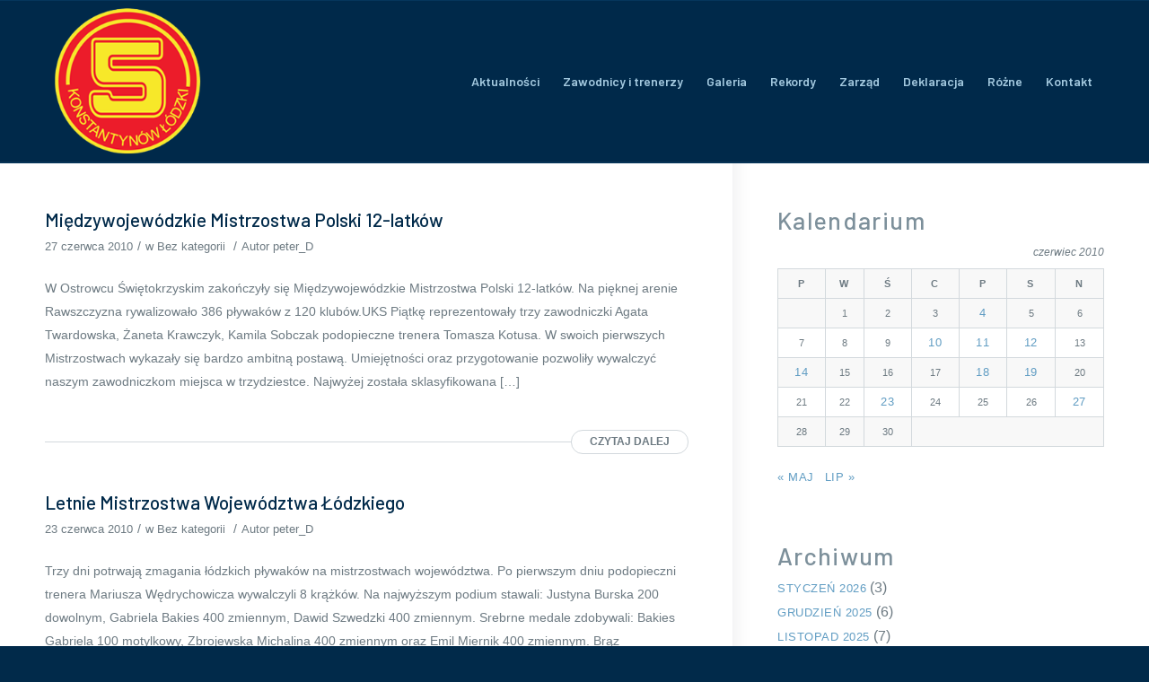

--- FILE ---
content_type: text/html; charset=UTF-8
request_url: http://ukspiatka.pl/2010/06/
body_size: 11999
content:
<!DOCTYPE html><html lang="pl-PL" class="html_stretched responsive av-preloader-disabled av-default-lightbox  html_header_top html_logo_left html_main_nav_header html_menu_right html_custom html_header_sticky html_header_shrinking html_mobile_menu_phone html_header_searchicon_disabled html_content_align_center html_header_unstick_top html_header_stretch_disabled html_av-overlay-side html_av-overlay-side-classic html_av-submenu-noclone html_entry_id_2141 av-cookies-no-cookie-consent av-no-preview html_text_menu_active "><head><meta charset="UTF-8" /><meta name="robots" content="noindex, follow" /><meta name="viewport" content="width=device-width, initial-scale=1"><link media="all" href="http://ukspiatka.pl/wp-content/cache/autoptimize/css/autoptimize_f77dddb0bf71999c42842c2036342ca5.css" rel="stylesheet" /><link media="screen" href="http://ukspiatka.pl/wp-content/cache/autoptimize/css/autoptimize_5c633f10ddaab41bc90f591efa8f60af.css" rel="stylesheet" /><title>czerwiec 2010 &#8211; UKS Piątka</title><meta name='robots' content='max-image-preview:large' /><link rel="alternate" type="application/rss+xml" title="UKS Piątka &raquo; Kanał z wpisami" href="http://ukspiatka.pl/feed/" /><link rel="alternate" type="application/rss+xml" title="UKS Piątka &raquo; Kanał z komentarzami" href="http://ukspiatka.pl/comments/feed/" />  <script type='text/javascript'>(function() {
					
					/*	check if webfonts are disabled by user setting via cookie - or user must opt in.	*/
					var html = document.getElementsByTagName('html')[0];
					var cookie_check = html.className.indexOf('av-cookies-needs-opt-in') >= 0 || html.className.indexOf('av-cookies-can-opt-out') >= 0;
					var allow_continue = true;
					var silent_accept_cookie = html.className.indexOf('av-cookies-user-silent-accept') >= 0;

					if( cookie_check && ! silent_accept_cookie )
					{
						if( ! document.cookie.match(/aviaCookieConsent/) || html.className.indexOf('av-cookies-session-refused') >= 0 )
						{
							allow_continue = false;
						}
						else
						{
							if( ! document.cookie.match(/aviaPrivacyRefuseCookiesHideBar/) )
							{
								allow_continue = false;
							}
							else if( ! document.cookie.match(/aviaPrivacyEssentialCookiesEnabled/) )
							{
								allow_continue = false;
							}
							else if( document.cookie.match(/aviaPrivacyGoogleWebfontsDisabled/) )
							{
								allow_continue = false;
							}
						}
					}
					
					if( allow_continue )
					{
						var f = document.createElement('link');
					
						f.type 	= 'text/css';
						f.rel 	= 'stylesheet';
						f.href 	= '//fonts.googleapis.com/css?family=Barlow:400,500,600,700';
						f.id 	= 'avia-google-webfont';

						document.getElementsByTagName('head')[0].appendChild(f);
					}
				})();</script> <link rel='stylesheet' id='avia-dynamic-css' href='http://ukspiatka.pl/wp-content/cache/autoptimize/css/autoptimize_single_908838d315681754d737c9175dd22416.css?ver=61dd8c03f29ca' type='text/css' media='all' /> <script type="text/javascript" src="http://ukspiatka.pl/wp-includes/js/jquery/jquery.min.js?ver=3.7.1" id="jquery-core-js"></script> <link rel="https://api.w.org/" href="http://ukspiatka.pl/wp-json/" /><link rel="EditURI" type="application/rsd+xml" title="RSD" href="http://ukspiatka.pl/xmlrpc.php?rsd" /><meta name="generator" content="WordPress 6.9" /><link rel="profile" href="http://gmpg.org/xfn/11" /><link rel="alternate" type="application/rss+xml" title="UKS Piątka RSS2 Feed" href="http://ukspiatka.pl/feed/" /><link rel="pingback" href="http://ukspiatka.pl/xmlrpc.php" /> <!--[if lt IE 9]><script src="http://ukspiatka.pl/wp-content/themes/enfold4.7/js/html5shiv.js"></script><![endif]--><link rel="icon" href="http://ukspiatka.pl/_new/wp-content/uploads/2021/03/logo_uks5x-80x80.png" type="image/png"><style type='text/css'>@font-face {font-family: 'entypo-fontello'; font-weight: normal; font-style: normal; font-display: auto;
src: url('http://ukspiatka.pl/wp-content/themes/enfold4.7/config-templatebuilder/avia-template-builder/assets/fonts/entypo-fontello.woff2') format('woff2'),
url('http://ukspiatka.pl/wp-content/themes/enfold4.7/config-templatebuilder/avia-template-builder/assets/fonts/entypo-fontello.woff') format('woff'),
url('http://ukspiatka.pl/wp-content/themes/enfold4.7/config-templatebuilder/avia-template-builder/assets/fonts/entypo-fontello.ttf') format('truetype'), 
url('http://ukspiatka.pl/wp-content/themes/enfold4.7/config-templatebuilder/avia-template-builder/assets/fonts/entypo-fontello.svg#entypo-fontello') format('svg'),
url('http://ukspiatka.pl/wp-content/themes/enfold4.7/config-templatebuilder/avia-template-builder/assets/fonts/entypo-fontello.eot'),
url('http://ukspiatka.pl/wp-content/themes/enfold4.7/config-templatebuilder/avia-template-builder/assets/fonts/entypo-fontello.eot?#iefix') format('embedded-opentype');
} #top .avia-font-entypo-fontello, body .avia-font-entypo-fontello, html body [data-av_iconfont='entypo-fontello']:before{ font-family: 'entypo-fontello'; }

@font-face {font-family: 'enfold-knowledgebase'; font-weight: normal; font-style: normal; font-display: auto;
src: url('http://ukspiatka.pl/wp-content/uploads/avia_fonts/enfold-knowledgebase/enfold-knowledgebase.woff2') format('woff2'),
url('http://ukspiatka.pl/wp-content/uploads/avia_fonts/enfold-knowledgebase/enfold-knowledgebase.woff') format('woff'),
url('http://ukspiatka.pl/wp-content/uploads/avia_fonts/enfold-knowledgebase/enfold-knowledgebase.ttf') format('truetype'), 
url('http://ukspiatka.pl/wp-content/uploads/avia_fonts/enfold-knowledgebase/enfold-knowledgebase.svg#enfold-knowledgebase') format('svg'),
url('http://ukspiatka.pl/wp-content/uploads/avia_fonts/enfold-knowledgebase/enfold-knowledgebase.eot'),
url('http://ukspiatka.pl/wp-content/uploads/avia_fonts/enfold-knowledgebase/enfold-knowledgebase.eot?#iefix') format('embedded-opentype');
} #top .avia-font-enfold-knowledgebase, body .avia-font-enfold-knowledgebase, html body [data-av_iconfont='enfold-knowledgebase']:before{ font-family: 'enfold-knowledgebase'; }</style></head><body id="top" class="archive date wp-theme-enfold47  rtl_columns stretched barlow sidebar_shadow" itemscope="itemscope" itemtype="https://schema.org/WebPage" ><div id='wrap_all'><header id='header' class='all_colors header_color dark_bg_color  av_header_top av_logo_left av_main_nav_header av_menu_right av_custom av_header_sticky av_header_shrinking av_header_stretch_disabled av_mobile_menu_phone av_header_searchicon_disabled av_header_unstick_top av_bottom_nav_disabled  av_header_border_disabled'  role="banner" itemscope="itemscope" itemtype="https://schema.org/WPHeader" ><div  id='header_main' class='container_wrap container_wrap_logo'><div class='container av-logo-container'><div class='inner-container'><span class='logo'><a href='http://ukspiatka.pl/'><img height="100" width="300" src='http://ukspiatka.pl/wp-content/uploads/2021/03/logo_uks5x.png' alt='UKS Piątka' title='' /></a></span><nav class='main_menu' data-selectname='Wybierz stornę'  role="navigation" itemscope="itemscope" itemtype="https://schema.org/SiteNavigationElement" ><div class="avia-menu av-main-nav-wrap"><ul id="avia-menu" class="menu av-main-nav"><li id="menu-item-15427" class="menu-item menu-item-type-post_type menu-item-object-page menu-item-top-level menu-item-top-level-1"><a href="http://ukspiatka.pl/aktualnosci/" itemprop="url"><span class="avia-bullet"></span><span class="avia-menu-text">Aktualności</span><span class="avia-menu-fx"><span class="avia-arrow-wrap"><span class="avia-arrow"></span></span></span></a></li><li id="menu-item-1136" class="menu-item menu-item-type-post_type menu-item-object-page menu-item-has-children menu-item-top-level menu-item-top-level-2"><a href="http://ukspiatka.pl/trenerzy-i-zawodnicy/" itemprop="url"><span class="avia-bullet"></span><span class="avia-menu-text">Zawodnicy i trenerzy</span><span class="avia-menu-fx"><span class="avia-arrow-wrap"><span class="avia-arrow"></span></span></span></a><ul class="sub-menu"><li id="menu-item-1650" class="menu-item menu-item-type-post_type menu-item-object-page"><a href="http://ukspiatka.pl/rocznik-1998/" itemprop="url"><span class="avia-bullet"></span><span class="avia-menu-text">Rocznik 1998</span></a></li><li id="menu-item-5337" class="menu-item menu-item-type-post_type menu-item-object-page"><a href="http://ukspiatka.pl/rocznik-1996/" itemprop="url"><span class="avia-bullet"></span><span class="avia-menu-text">Rocznik 1996</span></a></li><li id="menu-item-5336" class="menu-item menu-item-type-post_type menu-item-object-page"><a href="http://ukspiatka.pl/rocznik-1995/" itemprop="url"><span class="avia-bullet"></span><span class="avia-menu-text">Rocznik 1995</span></a></li><li id="menu-item-5335" class="menu-item menu-item-type-post_type menu-item-object-page"><a href="http://ukspiatka.pl/starsi/" itemprop="url"><span class="avia-bullet"></span><span class="avia-menu-text">Starsi</span></a></li></ul></li><li id="menu-item-1135" class="menu-item menu-item-type-post_type menu-item-object-page menu-item-mega-parent  menu-item-top-level menu-item-top-level-3"><a href="http://ukspiatka.pl/galeria/" itemprop="url"><span class="avia-bullet"></span><span class="avia-menu-text">Galeria</span><span class="avia-menu-fx"><span class="avia-arrow-wrap"><span class="avia-arrow"></span></span></span></a></li><li id="menu-item-1132" class="menu-item menu-item-type-post_type menu-item-object-page menu-item-has-children menu-item-top-level menu-item-top-level-4"><a href="http://ukspiatka.pl/klubowe-rekordy/" itemprop="url"><span class="avia-bullet"></span><span class="avia-menu-text">Rekordy</span><span class="avia-menu-fx"><span class="avia-arrow-wrap"><span class="avia-arrow"></span></span></span></a><ul class="sub-menu"><li id="menu-item-1372" class="menu-item menu-item-type-post_type menu-item-object-page"><a href="http://ukspiatka.pl/rekordy_klasa_2/" itemprop="url"><span class="avia-bullet"></span><span class="avia-menu-text">Klasa II</span></a></li><li id="menu-item-1375" class="menu-item menu-item-type-post_type menu-item-object-page"><a href="http://ukspiatka.pl/rekordy_klasa_3/" itemprop="url"><span class="avia-bullet"></span><span class="avia-menu-text">Klasa III</span></a></li><li id="menu-item-1374" class="menu-item menu-item-type-post_type menu-item-object-page"><a href="http://ukspiatka.pl/rekordy_klasa_4/" itemprop="url"><span class="avia-bullet"></span><span class="avia-menu-text">Klasa IV</span></a></li><li id="menu-item-1373" class="menu-item menu-item-type-post_type menu-item-object-page"><a href="http://ukspiatka.pl/rekordy_klasa_5_25/" itemprop="url"><span class="avia-bullet"></span><span class="avia-menu-text">Klasa V 25m</span></a></li><li id="menu-item-5061" class="menu-item menu-item-type-post_type menu-item-object-page"><a href="http://ukspiatka.pl/rekordy_klasa_6_25/" itemprop="url"><span class="avia-bullet"></span><span class="avia-menu-text">Klasa VI 25m</span></a></li><li id="menu-item-5076" class="menu-item menu-item-type-post_type menu-item-object-page"><a href="http://ukspiatka.pl/rekordy_klasa_6_50/" itemprop="url"><span class="avia-bullet"></span><span class="avia-menu-text">Klasa VI 50m</span></a></li><li id="menu-item-5084" class="menu-item menu-item-type-post_type menu-item-object-page"><a href="http://ukspiatka.pl/rekordy_gim_25/" itemprop="url"><span class="avia-bullet"></span><span class="avia-menu-text">Gimnazjum 25m</span></a></li><li id="menu-item-5104" class="menu-item menu-item-type-post_type menu-item-object-page"><a href="http://ukspiatka.pl/rekordy_gim_50/" itemprop="url"><span class="avia-bullet"></span><span class="avia-menu-text">Gimnazjum 50m</span></a></li><li id="menu-item-5103" class="menu-item menu-item-type-post_type menu-item-object-page"><a href="http://ukspiatka.pl/rekordy_klub_25/" itemprop="url"><span class="avia-bullet"></span><span class="avia-menu-text">Rekordy klubu 25m</span></a></li><li id="menu-item-5102" class="menu-item menu-item-type-post_type menu-item-object-page"><a href="http://ukspiatka.pl/rekordy_klub_50/" itemprop="url"><span class="avia-bullet"></span><span class="avia-menu-text">Rekordy klubu 50m</span></a></li></ul></li><li id="menu-item-1134" class="menu-item menu-item-type-post_type menu-item-object-page menu-item-top-level menu-item-top-level-5"><a href="http://ukspiatka.pl/zarzad-i-status/" itemprop="url"><span class="avia-bullet"></span><span class="avia-menu-text">Zarząd</span><span class="avia-menu-fx"><span class="avia-arrow-wrap"><span class="avia-arrow"></span></span></span></a></li><li id="menu-item-1133" class="menu-item menu-item-type-post_type menu-item-object-page menu-item-top-level menu-item-top-level-6"><a href="http://ukspiatka.pl/deklaracja-czlonkowska/" itemprop="url"><span class="avia-bullet"></span><span class="avia-menu-text">Deklaracja</span><span class="avia-menu-fx"><span class="avia-arrow-wrap"><span class="avia-arrow"></span></span></span></a></li><li id="menu-item-5371" class="menu-item menu-item-type-custom menu-item-object-custom menu-item-has-children menu-item-top-level menu-item-top-level-7"><a itemprop="url"><span class="avia-bullet"></span><span class="avia-menu-text">Różne</span><span class="avia-menu-fx"><span class="avia-arrow-wrap"><span class="avia-arrow"></span></span></span></a><ul class="sub-menu"><li id="menu-item-5375" class="menu-item menu-item-type-post_type menu-item-object-page"><a href="http://ukspiatka.pl/pisza-o-nas/" itemprop="url"><span class="avia-bullet"></span><span class="avia-menu-text">Piszą o nas</span></a></li><li id="menu-item-5386" class="menu-item menu-item-type-post_type menu-item-object-page"><a href="http://ukspiatka.pl/transmisje-z-zawodow/" itemprop="url"><span class="avia-bullet"></span><span class="avia-menu-text">Transmisje z zawodów</span></a></li><li id="menu-item-5397" class="menu-item menu-item-type-post_type menu-item-object-page"><a href="http://ukspiatka.pl/linki/" itemprop="url"><span class="avia-bullet"></span><span class="avia-menu-text">Linki</span></a></li></ul></li><li id="menu-item-1549" class="menu-item menu-item-type-post_type menu-item-object-page menu-item-top-level menu-item-top-level-8"><a href="http://ukspiatka.pl/kontakt/" itemprop="url"><span class="avia-bullet"></span><span class="avia-menu-text">Kontakt</span><span class="avia-menu-fx"><span class="avia-arrow-wrap"><span class="avia-arrow"></span></span></span></a></li><li class="av-burger-menu-main menu-item-avia-special av-small-burger-icon"> <a href="#" aria-label="Menu" aria-hidden="false"> <span class="av-hamburger av-hamburger--spin av-js-hamburger"> <span class="av-hamburger-box"> <span class="av-hamburger-inner"></span> <strong>Menu</strong> </span> </span> <span class="avia_hidden_link_text">Menu</span> </a></li></ul></div></nav></div></div></div><div class='header_bg'></div></header><div id='main' class='all_colors' data-scroll-offset='180'><div class='container_wrap container_wrap_first main_color sidebar_right'><div class='container template-blog '><main class='content av-content-small alpha units'  role="main" itemprop="mainContentOfPage" itemscope="itemscope" itemtype="https://schema.org/Blog" ><article class='post-entry post-entry-type-standard post-entry-2141 post-loop-1 post-parity-odd bloglist-excerpt  post-2141 post type-post status-publish format-standard hentry category-bez-kategorii'  itemscope="itemscope" itemtype="https://schema.org/BlogPosting" itemprop="blogPost" ><div class='blog-meta'></div><div class='entry-content-wrapper clearfix standard-content'><header class="entry-content-header"><h2 class='post-title entry-title '  itemprop="headline" > <a href='http://ukspiatka.pl/2010/06/27/miedzywojewodzkie-mistrzostwa-polski-12-latkow/' rel='bookmark' title='Permanent Link: Międzywojewódzkie Mistrzostwa Polski 12-latków'>Międzywojewódzkie Mistrzostwa Polski 12-latków <span class='post-format-icon minor-meta'></span> </a></h2><span class='post-meta-infos'><time class='date-container minor-meta updated' >27 czerwca 2010</time><span class='text-sep text-sep-date'>/</span><span class="blog-categories minor-meta">w <a href="http://ukspiatka.pl/category/bez-kategorii/" rel="tag">Bez kategorii</a> </span><span class="text-sep text-sep-cat">/</span><span class="blog-author minor-meta">Autor <span class="entry-author-link"  itemprop="author" ><span class="author"><span class="fn"><a href="http://ukspiatka.pl/author/peter_d/" title="Wpisy od peter_D" rel="author">peter_D</a></span></span></span></span></span></header><p>W Ostrowcu Świętokrzyskim zakończyły się Międzywojewódzkie Mistrzostwa Polski 12-latków. Na pięknej arenie Rawszczyzna rywalizowało 386 pływaków z 120 klubów.UKS Piątkę reprezentowały trzy zawodniczki Agata Twardowska, Żaneta Krawczyk, Kamila Sobczak podopieczne trenera Tomasza Kotusa. W swoich pierwszych Mistrzostwach wykazały się bardzo ambitną postawą. Umiejętności oraz przygotowanie pozwoliły wywalczyć naszym zawodniczkom miejsca w trzydziestce. Najwyżej została sklasyfikowana [&hellip;]</p><div class="read-more-link"><a href="http://ukspiatka.pl/2010/06/27/miedzywojewodzkie-mistrzostwa-polski-12-latkow/" class="more-link">Czytaj dalej<span class="more-link-arrow"></span></a></div><footer class="entry-footer"></footer><div class='post_delimiter'></div></div><div class='post_author_timeline'></div><span class='hidden'> <span class='av-structured-data'  itemprop="image" itemscope="itemscope" itemtype="https://schema.org/ImageObject" > <span itemprop='url'>http://ukspiatka.pl/wp-content/uploads/2021/03/logo_uks5x.png</span> <span itemprop='height'>0</span> <span itemprop='width'>0</span> </span> <span class='av-structured-data'  itemprop="publisher" itemtype="https://schema.org/Organization" itemscope="itemscope" > <span itemprop='name'>peter_D</span> <span itemprop='logo' itemscope itemtype='https://schema.org/ImageObject'> <span itemprop='url'>http://ukspiatka.pl/wp-content/uploads/2021/03/logo_uks5x.png</span> </span> </span><span class='av-structured-data'  itemprop="author" itemscope="itemscope" itemtype="https://schema.org/Person" ><span itemprop='name'>peter_D</span></span><span class='av-structured-data'  itemprop="datePublished" datetime="2010-06-27T21:39:55+02:00" >2010-06-27 21:39:55</span><span class='av-structured-data'  itemprop="dateModified" itemtype="https://schema.org/dateModified" >2021-09-28 19:19:55</span><span class='av-structured-data'  itemprop="mainEntityOfPage" itemtype="https://schema.org/mainEntityOfPage" ><span itemprop='name'>Międzywojewódzkie Mistrzostwa Polski 12-latków</span></span></span></article><article class='post-entry post-entry-type-standard post-entry-2138 post-loop-2 post-parity-even bloglist-excerpt  post-2138 post type-post status-publish format-standard hentry category-bez-kategorii'  itemscope="itemscope" itemtype="https://schema.org/BlogPosting" itemprop="blogPost" ><div class='blog-meta'></div><div class='entry-content-wrapper clearfix standard-content'><header class="entry-content-header"><h2 class='post-title entry-title '  itemprop="headline" > <a href='http://ukspiatka.pl/2010/06/23/letnie-mistrzostwa-wojewodztwa-lodzkiego-2/' rel='bookmark' title='Permanent Link: Letnie Mistrzostwa Województwa Łódzkiego'>Letnie Mistrzostwa Województwa Łódzkiego <span class='post-format-icon minor-meta'></span> </a></h2><span class='post-meta-infos'><time class='date-container minor-meta updated' >23 czerwca 2010</time><span class='text-sep text-sep-date'>/</span><span class="blog-categories minor-meta">w <a href="http://ukspiatka.pl/category/bez-kategorii/" rel="tag">Bez kategorii</a> </span><span class="text-sep text-sep-cat">/</span><span class="blog-author minor-meta">Autor <span class="entry-author-link"  itemprop="author" ><span class="author"><span class="fn"><a href="http://ukspiatka.pl/author/peter_d/" title="Wpisy od peter_D" rel="author">peter_D</a></span></span></span></span></span></header><p>Trzy dni potrwają zmagania łódzkich pływaków na mistrzostwach województwa. Po pierwszym dniu podopieczni trenera Mariusza Wędrychowicza wywalczyli 8 krążków. Na najwyższym podium stawali: Justyna Burska 200 dowolnym, Gabriela Bakies 400 zmiennym, Dawid Szwedzki 400 zmiennym. Srebrne medale zdobywali: Bakies Gabriela 100 motylkowy, Zbrojewska Michalina 400 zmiennym oraz Emil Miernik 400 zmiennym. Brąz zainkasowały: Paulina Bednarek [&hellip;]</p><div class="read-more-link"><a href="http://ukspiatka.pl/2010/06/23/letnie-mistrzostwa-wojewodztwa-lodzkiego-2/" class="more-link">Czytaj dalej<span class="more-link-arrow"></span></a></div><footer class="entry-footer"></footer><div class='post_delimiter'></div></div><div class='post_author_timeline'></div><span class='hidden'> <span class='av-structured-data'  itemprop="image" itemscope="itemscope" itemtype="https://schema.org/ImageObject" > <span itemprop='url'>http://ukspiatka.pl/wp-content/uploads/2021/03/logo_uks5x.png</span> <span itemprop='height'>0</span> <span itemprop='width'>0</span> </span> <span class='av-structured-data'  itemprop="publisher" itemtype="https://schema.org/Organization" itemscope="itemscope" > <span itemprop='name'>peter_D</span> <span itemprop='logo' itemscope itemtype='https://schema.org/ImageObject'> <span itemprop='url'>http://ukspiatka.pl/wp-content/uploads/2021/03/logo_uks5x.png</span> </span> </span><span class='av-structured-data'  itemprop="author" itemscope="itemscope" itemtype="https://schema.org/Person" ><span itemprop='name'>peter_D</span></span><span class='av-structured-data'  itemprop="datePublished" datetime="2010-06-23T21:39:22+02:00" >2010-06-23 21:39:22</span><span class='av-structured-data'  itemprop="dateModified" itemtype="https://schema.org/dateModified" >2021-09-28 19:19:55</span><span class='av-structured-data'  itemprop="mainEntityOfPage" itemtype="https://schema.org/mainEntityOfPage" ><span itemprop='name'>Letnie Mistrzostwa Województwa Łódzkiego</span></span></span></article><article class='post-entry post-entry-type-standard post-entry-2134 post-loop-3 post-parity-odd bloglist-excerpt  post-2134 post type-post status-publish format-standard hentry category-bez-kategorii'  itemscope="itemscope" itemtype="https://schema.org/BlogPosting" itemprop="blogPost" ><div class='blog-meta'></div><div class='entry-content-wrapper clearfix standard-content'><header class="entry-content-header"><h2 class='post-title entry-title '  itemprop="headline" > <a href='http://ukspiatka.pl/2010/06/19/uwaga-uwaga/' rel='bookmark' title='Permanent Link: UWAGA UWAGA!!!'>UWAGA UWAGA!!! <span class='post-format-icon minor-meta'></span> </a></h2><span class='post-meta-infos'><time class='date-container minor-meta updated' >19 czerwca 2010</time><span class='text-sep text-sep-date'>/</span><span class="blog-categories minor-meta">w <a href="http://ukspiatka.pl/category/bez-kategorii/" rel="tag">Bez kategorii</a> </span><span class="text-sep text-sep-cat">/</span><span class="blog-author minor-meta">Autor <span class="entry-author-link"  itemprop="author" ><span class="author"><span class="fn"><a href="http://ukspiatka.pl/author/peter_d/" title="Wpisy od peter_D" rel="author">peter_D</a></span></span></span></span></span></header><p>Zebranie w sprawie obozu organizowanego przez UKS Piątkę Konstantynów odbędzie się w Liceum w środę o godz 18.00. Obecność obowiązkowa.</p><div class="read-more-link"><a href="http://ukspiatka.pl/2010/06/19/uwaga-uwaga/" class="more-link">Czytaj dalej<span class="more-link-arrow"></span></a></div><footer class="entry-footer"></footer><div class='post_delimiter'></div></div><div class='post_author_timeline'></div><span class='hidden'> <span class='av-structured-data'  itemprop="image" itemscope="itemscope" itemtype="https://schema.org/ImageObject" > <span itemprop='url'>http://ukspiatka.pl/wp-content/uploads/2021/03/logo_uks5x.png</span> <span itemprop='height'>0</span> <span itemprop='width'>0</span> </span> <span class='av-structured-data'  itemprop="publisher" itemtype="https://schema.org/Organization" itemscope="itemscope" > <span itemprop='name'>peter_D</span> <span itemprop='logo' itemscope itemtype='https://schema.org/ImageObject'> <span itemprop='url'>http://ukspiatka.pl/wp-content/uploads/2021/03/logo_uks5x.png</span> </span> </span><span class='av-structured-data'  itemprop="author" itemscope="itemscope" itemtype="https://schema.org/Person" ><span itemprop='name'>peter_D</span></span><span class='av-structured-data'  itemprop="datePublished" datetime="2010-06-19T21:38:59+02:00" >2010-06-19 21:38:59</span><span class='av-structured-data'  itemprop="dateModified" itemtype="https://schema.org/dateModified" >2021-09-28 19:19:55</span><span class='av-structured-data'  itemprop="mainEntityOfPage" itemtype="https://schema.org/mainEntityOfPage" ><span itemprop='name'>UWAGA UWAGA!!!</span></span></span></article><article class='post-entry post-entry-type-standard post-entry-2131 post-loop-4 post-parity-even bloglist-excerpt  post-2131 post type-post status-publish format-standard hentry category-bez-kategorii'  itemscope="itemscope" itemtype="https://schema.org/BlogPosting" itemprop="blogPost" ><div class='blog-meta'></div><div class='entry-content-wrapper clearfix standard-content'><header class="entry-content-header"><h2 class='post-title entry-title '  itemprop="headline" > <a href='http://ukspiatka.pl/2010/06/18/mistrzostwa-polski-rocznikowe/' rel='bookmark' title='Permanent Link: Mistrzostwa Polski rocznikowe'>Mistrzostwa Polski rocznikowe <span class='post-format-icon minor-meta'></span> </a></h2><span class='post-meta-infos'><time class='date-container minor-meta updated' >18 czerwca 2010</time><span class='text-sep text-sep-date'>/</span><span class="blog-categories minor-meta">w <a href="http://ukspiatka.pl/category/bez-kategorii/" rel="tag">Bez kategorii</a> </span><span class="text-sep text-sep-cat">/</span><span class="blog-author minor-meta">Autor <span class="entry-author-link"  itemprop="author" ><span class="author"><span class="fn"><a href="http://ukspiatka.pl/author/peter_d/" title="Wpisy od peter_D" rel="author">peter_D</a></span></span></span></span></span></header><p>W tym roku na letnich Mistrzostwach Polski UKS Piątkę Konstantynów będzie reprezentowało 14 zawodniczek i zawodników. Wśród podopiecznych trenerów Mariusza Wędrychowicza, Roberta Bujnowicza oraz Tomasza Kotusa znaleźli się: Justyna Burska, Gabriela Bakies, Michalin Zbrojewska, Paulina Bednarek, Martyna Jasiak, Dawid Szwedzki, Ewelina Nowak, Natalia Stępień, Damian Cąbrzyński, Anna Dawidowicz, Emil Miernik, Twardowska Agata, Krawczyk Żaneta, Sobczak [&hellip;]</p><div class="read-more-link"><a href="http://ukspiatka.pl/2010/06/18/mistrzostwa-polski-rocznikowe/" class="more-link">Czytaj dalej<span class="more-link-arrow"></span></a></div><footer class="entry-footer"></footer><div class='post_delimiter'></div></div><div class='post_author_timeline'></div><span class='hidden'> <span class='av-structured-data'  itemprop="image" itemscope="itemscope" itemtype="https://schema.org/ImageObject" > <span itemprop='url'>http://ukspiatka.pl/wp-content/uploads/2021/03/logo_uks5x.png</span> <span itemprop='height'>0</span> <span itemprop='width'>0</span> </span> <span class='av-structured-data'  itemprop="publisher" itemtype="https://schema.org/Organization" itemscope="itemscope" > <span itemprop='name'>peter_D</span> <span itemprop='logo' itemscope itemtype='https://schema.org/ImageObject'> <span itemprop='url'>http://ukspiatka.pl/wp-content/uploads/2021/03/logo_uks5x.png</span> </span> </span><span class='av-structured-data'  itemprop="author" itemscope="itemscope" itemtype="https://schema.org/Person" ><span itemprop='name'>peter_D</span></span><span class='av-structured-data'  itemprop="datePublished" datetime="2010-06-18T21:37:40+02:00" >2010-06-18 21:37:40</span><span class='av-structured-data'  itemprop="dateModified" itemtype="https://schema.org/dateModified" >2021-09-28 19:19:55</span><span class='av-structured-data'  itemprop="mainEntityOfPage" itemtype="https://schema.org/mainEntityOfPage" ><span itemprop='name'>Mistrzostwa Polski rocznikowe</span></span></span></article><article class='post-entry post-entry-type-standard post-entry-2127 post-loop-5 post-parity-odd bloglist-excerpt  post-2127 post type-post status-publish format-standard hentry category-bez-kategorii'  itemscope="itemscope" itemtype="https://schema.org/BlogPosting" itemprop="blogPost" ><div class='blog-meta'></div><div class='entry-content-wrapper clearfix standard-content'><header class="entry-content-header"><h2 class='post-title entry-title '  itemprop="headline" > <a href='http://ukspiatka.pl/2010/06/14/piknik-2010/' rel='bookmark' title='Permanent Link: Piknik 2010'>Piknik 2010 <span class='post-format-icon minor-meta'></span> </a></h2><span class='post-meta-infos'><time class='date-container minor-meta updated' >14 czerwca 2010</time><span class='text-sep text-sep-date'>/</span><span class="blog-categories minor-meta">w <a href="http://ukspiatka.pl/category/bez-kategorii/" rel="tag">Bez kategorii</a> </span><span class="text-sep text-sep-cat">/</span><span class="blog-author minor-meta">Autor <span class="entry-author-link"  itemprop="author" ><span class="author"><span class="fn"><a href="http://ukspiatka.pl/author/peter_d/" title="Wpisy od peter_D" rel="author">peter_D</a></span></span></span></span></span></header><p>Co roku spotykamy się na zakończenie sezonu pływackiego nad stawami. Tym razem nie było inaczej, choć pogoda ostatnio w kratkę. Słoneczko dopisało i ponownie zarząd klubu ugościł ponad 200 uczestników. Wśród gości UKS-u znaleźli się min. burmistrz Henryk Brzyszcz wraz z żoną oraz dyr. CSiR Krystyna Opara. Za wyśmienitą organizację należą się gratulacje dla państwa [&hellip;]</p><div class="read-more-link"><a href="http://ukspiatka.pl/2010/06/14/piknik-2010/" class="more-link">Czytaj dalej<span class="more-link-arrow"></span></a></div><footer class="entry-footer"></footer><div class='post_delimiter'></div></div><div class='post_author_timeline'></div><span class='hidden'> <span class='av-structured-data'  itemprop="image" itemscope="itemscope" itemtype="https://schema.org/ImageObject" > <span itemprop='url'>http://ukspiatka.pl/wp-content/uploads/2021/03/logo_uks5x.png</span> <span itemprop='height'>0</span> <span itemprop='width'>0</span> </span> <span class='av-structured-data'  itemprop="publisher" itemtype="https://schema.org/Organization" itemscope="itemscope" > <span itemprop='name'>peter_D</span> <span itemprop='logo' itemscope itemtype='https://schema.org/ImageObject'> <span itemprop='url'>http://ukspiatka.pl/wp-content/uploads/2021/03/logo_uks5x.png</span> </span> </span><span class='av-structured-data'  itemprop="author" itemscope="itemscope" itemtype="https://schema.org/Person" ><span itemprop='name'>peter_D</span></span><span class='av-structured-data'  itemprop="datePublished" datetime="2010-06-14T21:36:26+02:00" >2010-06-14 21:36:26</span><span class='av-structured-data'  itemprop="dateModified" itemtype="https://schema.org/dateModified" >2021-09-28 19:19:55</span><span class='av-structured-data'  itemprop="mainEntityOfPage" itemtype="https://schema.org/mainEntityOfPage" ><span itemprop='name'>Piknik 2010</span></span></span></article><article class='post-entry post-entry-type-standard post-entry-2125 post-loop-6 post-parity-even bloglist-excerpt  post-2125 post type-post status-publish format-standard hentry category-bez-kategorii'  itemscope="itemscope" itemtype="https://schema.org/BlogPosting" itemprop="blogPost" ><div class='blog-meta'></div><div class='entry-content-wrapper clearfix standard-content'><header class="entry-content-header"><h2 class='post-title entry-title '  itemprop="headline" > <a href='http://ukspiatka.pl/2010/06/12/otwarte-mistrzostwa-warszawy-2/' rel='bookmark' title='Permanent Link: Otwarte Mistrzostwa Warszawy'>Otwarte Mistrzostwa Warszawy <span class='post-format-icon minor-meta'></span> </a></h2><span class='post-meta-infos'><time class='date-container minor-meta updated' >12 czerwca 2010</time><span class='text-sep text-sep-date'>/</span><span class="blog-categories minor-meta">w <a href="http://ukspiatka.pl/category/bez-kategorii/" rel="tag">Bez kategorii</a> </span><span class="text-sep text-sep-cat">/</span><span class="blog-author minor-meta">Autor <span class="entry-author-link"  itemprop="author" ><span class="author"><span class="fn"><a href="http://ukspiatka.pl/author/peter_d/" title="Wpisy od peter_D" rel="author">peter_D</a></span></span></span></span></span></header><p>11ego czerwca Karolina Owczarek reprezentowała UKS Piątkę Konstantynów na otwartych mistrzostwach Warszawy. Podopieczna trenera Tomasza Kotusa startowała po raz pierwszy w karierze na zawodach na basenie 50m. DO rywalizacji na Warszawiance przystąpiło blisko 800-set zawodników i zawodniczek z ponad 60 klubów Polski. Karolina została sklasyfikowana najwyżej na XII m-cu na 100 grzbietem oraz na XIII [&hellip;]</p><div class="read-more-link"><a href="http://ukspiatka.pl/2010/06/12/otwarte-mistrzostwa-warszawy-2/" class="more-link">Czytaj dalej<span class="more-link-arrow"></span></a></div><footer class="entry-footer"></footer><div class='post_delimiter'></div></div><div class='post_author_timeline'></div><span class='hidden'> <span class='av-structured-data'  itemprop="image" itemscope="itemscope" itemtype="https://schema.org/ImageObject" > <span itemprop='url'>http://ukspiatka.pl/wp-content/uploads/2021/03/logo_uks5x.png</span> <span itemprop='height'>0</span> <span itemprop='width'>0</span> </span> <span class='av-structured-data'  itemprop="publisher" itemtype="https://schema.org/Organization" itemscope="itemscope" > <span itemprop='name'>peter_D</span> <span itemprop='logo' itemscope itemtype='https://schema.org/ImageObject'> <span itemprop='url'>http://ukspiatka.pl/wp-content/uploads/2021/03/logo_uks5x.png</span> </span> </span><span class='av-structured-data'  itemprop="author" itemscope="itemscope" itemtype="https://schema.org/Person" ><span itemprop='name'>peter_D</span></span><span class='av-structured-data'  itemprop="datePublished" datetime="2010-06-12T21:36:23+02:00" >2010-06-12 21:36:23</span><span class='av-structured-data'  itemprop="dateModified" itemtype="https://schema.org/dateModified" >2021-09-28 19:19:55</span><span class='av-structured-data'  itemprop="mainEntityOfPage" itemtype="https://schema.org/mainEntityOfPage" ><span itemprop='name'>Otwarte Mistrzostwa Warszawy</span></span></span></article><article class='post-entry post-entry-type-standard post-entry-2120 post-loop-7 post-parity-odd bloglist-excerpt  post-2120 post type-post status-publish format-standard hentry category-bez-kategorii'  itemscope="itemscope" itemtype="https://schema.org/BlogPosting" itemprop="blogPost" ><div class='blog-meta'></div><div class='entry-content-wrapper clearfix standard-content'><header class="entry-content-header"><h2 class='post-title entry-title '  itemprop="headline" > <a href='http://ukspiatka.pl/2010/06/11/puchar-lozp-2/' rel='bookmark' title='Permanent Link: Puchar ŁOZP'>Puchar ŁOZP <span class='post-format-icon minor-meta'></span> </a></h2><span class='post-meta-infos'><time class='date-container minor-meta updated' >11 czerwca 2010</time><span class='text-sep text-sep-date'>/</span><span class="blog-categories minor-meta">w <a href="http://ukspiatka.pl/category/bez-kategorii/" rel="tag">Bez kategorii</a> </span><span class="text-sep text-sep-cat">/</span><span class="blog-author minor-meta">Autor <span class="entry-author-link"  itemprop="author" ><span class="author"><span class="fn"><a href="http://ukspiatka.pl/author/peter_d/" title="Wpisy od peter_D" rel="author">peter_D</a></span></span></span></span></span></header><p>Wczoraj w dniu 10 czerwca nastąpiło rozstrzygnięcie o Puchar Łódzkiego Okręgowego Związku Pływackiego. W trzeciej rundzie zawodnicy województwa startowali na 50metrowym basenie. Najlepszym Wynikiem zawodów może pochwalić się Justyna Burska, za 400m dowolnym otrzymała 699 punktów wielobojowych. Jej młodsze koleżanki Bakies Gabriela i Zbrojewska Michalina uplasowały się w dziesiątce najlepszych zawodniczek łódzkich zawodów, odpowiednio VI [&hellip;]</p><div class="read-more-link"><a href="http://ukspiatka.pl/2010/06/11/puchar-lozp-2/" class="more-link">Czytaj dalej<span class="more-link-arrow"></span></a></div><footer class="entry-footer"></footer><div class='post_delimiter'></div></div><div class='post_author_timeline'></div><span class='hidden'> <span class='av-structured-data'  itemprop="image" itemscope="itemscope" itemtype="https://schema.org/ImageObject" > <span itemprop='url'>http://ukspiatka.pl/wp-content/uploads/2021/03/logo_uks5x.png</span> <span itemprop='height'>0</span> <span itemprop='width'>0</span> </span> <span class='av-structured-data'  itemprop="publisher" itemtype="https://schema.org/Organization" itemscope="itemscope" > <span itemprop='name'>peter_D</span> <span itemprop='logo' itemscope itemtype='https://schema.org/ImageObject'> <span itemprop='url'>http://ukspiatka.pl/wp-content/uploads/2021/03/logo_uks5x.png</span> </span> </span><span class='av-structured-data'  itemprop="author" itemscope="itemscope" itemtype="https://schema.org/Person" ><span itemprop='name'>peter_D</span></span><span class='av-structured-data'  itemprop="datePublished" datetime="2010-06-11T21:35:52+02:00" >2010-06-11 21:35:52</span><span class='av-structured-data'  itemprop="dateModified" itemtype="https://schema.org/dateModified" >2021-09-28 19:19:55</span><span class='av-structured-data'  itemprop="mainEntityOfPage" itemtype="https://schema.org/mainEntityOfPage" ><span itemprop='name'>Puchar ŁOZP</span></span></span></article><article class='post-entry post-entry-type-standard post-entry-2117 post-loop-8 post-parity-even bloglist-excerpt  post-2117 post type-post status-publish format-standard hentry category-bez-kategorii'  itemscope="itemscope" itemtype="https://schema.org/BlogPosting" itemprop="blogPost" ><div class='blog-meta'></div><div class='entry-content-wrapper clearfix standard-content'><header class="entry-content-header"><h2 class='post-title entry-title '  itemprop="headline" > <a href='http://ukspiatka.pl/2010/06/10/mistrzostwa-klas-ii-ch-iiirunda/' rel='bookmark' title='Permanent Link: Mistrzostwa Klas II-ch IIIrunda'>Mistrzostwa Klas II-ch IIIrunda <span class='post-format-icon minor-meta'></span> </a></h2><span class='post-meta-infos'><time class='date-container minor-meta updated' >10 czerwca 2010</time><span class='text-sep text-sep-date'>/</span><span class="blog-categories minor-meta">w <a href="http://ukspiatka.pl/category/bez-kategorii/" rel="tag">Bez kategorii</a> </span><span class="text-sep text-sep-cat">/</span><span class="blog-author minor-meta">Autor <span class="entry-author-link"  itemprop="author" ><span class="author"><span class="fn"><a href="http://ukspiatka.pl/author/peter_d/" title="Wpisy od peter_D" rel="author">peter_D</a></span></span></span></span></span></header><p>Bardzo udany występ zanotowali podopieczni trenera Roberta Bujnowicza w III-ej rundzie Mistrzostw Klas III-ch. W Tuszynie wystartowało 180 zawodników z 13 klubów województwa Łódzkiego. Każdy zawodnik reprezentujący Konstantynów ustanowił rekord życiowy. Dobre rezultaty przełożyły się na wynik drużynowy, UKS Piątka uplasowała się na V m-cu w III rundzie. W klasyfikacji po trzech rundach Piątka zajęła [&hellip;]</p><div class="read-more-link"><a href="http://ukspiatka.pl/2010/06/10/mistrzostwa-klas-ii-ch-iiirunda/" class="more-link">Czytaj dalej<span class="more-link-arrow"></span></a></div><footer class="entry-footer"></footer><div class='post_delimiter'></div></div><div class='post_author_timeline'></div><span class='hidden'> <span class='av-structured-data'  itemprop="image" itemscope="itemscope" itemtype="https://schema.org/ImageObject" > <span itemprop='url'>http://ukspiatka.pl/wp-content/uploads/2021/03/logo_uks5x.png</span> <span itemprop='height'>0</span> <span itemprop='width'>0</span> </span> <span class='av-structured-data'  itemprop="publisher" itemtype="https://schema.org/Organization" itemscope="itemscope" > <span itemprop='name'>peter_D</span> <span itemprop='logo' itemscope itemtype='https://schema.org/ImageObject'> <span itemprop='url'>http://ukspiatka.pl/wp-content/uploads/2021/03/logo_uks5x.png</span> </span> </span><span class='av-structured-data'  itemprop="author" itemscope="itemscope" itemtype="https://schema.org/Person" ><span itemprop='name'>peter_D</span></span><span class='av-structured-data'  itemprop="datePublished" datetime="2010-06-10T21:35:13+02:00" >2010-06-10 21:35:13</span><span class='av-structured-data'  itemprop="dateModified" itemtype="https://schema.org/dateModified" >2021-09-28 19:19:55</span><span class='av-structured-data'  itemprop="mainEntityOfPage" itemtype="https://schema.org/mainEntityOfPage" ><span itemprop='name'>Mistrzostwa Klas II-ch IIIrunda</span></span></span></article><article class='post-entry post-entry-type-standard post-entry-2114 post-loop-9 post-parity-odd post-entry-last bloglist-excerpt  post-2114 post type-post status-publish format-standard hentry category-bez-kategorii'  itemscope="itemscope" itemtype="https://schema.org/BlogPosting" itemprop="blogPost" ><div class='blog-meta'></div><div class='entry-content-wrapper clearfix standard-content'><header class="entry-content-header"><h2 class='post-title entry-title '  itemprop="headline" > <a href='http://ukspiatka.pl/2010/06/04/glowne-mistrzostwa-polski/' rel='bookmark' title='Permanent Link: Główne Mistrzostwa Polski'>Główne Mistrzostwa Polski <span class='post-format-icon minor-meta'></span> </a></h2><span class='post-meta-infos'><time class='date-container minor-meta updated' >4 czerwca 2010</time><span class='text-sep text-sep-date'>/</span><span class="blog-categories minor-meta">w <a href="http://ukspiatka.pl/category/bez-kategorii/" rel="tag">Bez kategorii</a> </span><span class="text-sep text-sep-cat">/</span><span class="blog-author minor-meta">Autor <span class="entry-author-link"  itemprop="author" ><span class="author"><span class="fn"><a href="http://ukspiatka.pl/author/peter_d/" title="Wpisy od peter_D" rel="author">peter_D</a></span></span></span></span></span></header><p>W głównych Mistrzostwach Polski podopieczni trenera Mariusza Wędrychowicza wywalczyli trzy finały. W walce o medale uczestniczyła Ania Dawidowicz. Ostatecznie zajęła VIII-ą lokatę na 400 zmiennym. Dawid Szwedzki uplasował się na XIV-tym miejscu, w tej samej konkurencji. Dużą niespodziankę sprawiała Justyna Burska, będąc najmłodszą w ekipie z Konstantynowa, sklasyfikowana została na 800m na XVI m-cu. Justyna [&hellip;]</p><div class="read-more-link"><a href="http://ukspiatka.pl/2010/06/04/glowne-mistrzostwa-polski/" class="more-link">Czytaj dalej<span class="more-link-arrow"></span></a></div><footer class="entry-footer"></footer><div class='post_delimiter'></div></div><div class='post_author_timeline'></div><span class='hidden'> <span class='av-structured-data'  itemprop="image" itemscope="itemscope" itemtype="https://schema.org/ImageObject" > <span itemprop='url'>http://ukspiatka.pl/wp-content/uploads/2021/03/logo_uks5x.png</span> <span itemprop='height'>0</span> <span itemprop='width'>0</span> </span> <span class='av-structured-data'  itemprop="publisher" itemtype="https://schema.org/Organization" itemscope="itemscope" > <span itemprop='name'>peter_D</span> <span itemprop='logo' itemscope itemtype='https://schema.org/ImageObject'> <span itemprop='url'>http://ukspiatka.pl/wp-content/uploads/2021/03/logo_uks5x.png</span> </span> </span><span class='av-structured-data'  itemprop="author" itemscope="itemscope" itemtype="https://schema.org/Person" ><span itemprop='name'>peter_D</span></span><span class='av-structured-data'  itemprop="datePublished" datetime="2010-06-04T21:34:43+02:00" >2010-06-04 21:34:43</span><span class='av-structured-data'  itemprop="dateModified" itemtype="https://schema.org/dateModified" >2021-09-28 19:19:55</span><span class='av-structured-data'  itemprop="mainEntityOfPage" itemtype="https://schema.org/mainEntityOfPage" ><span itemprop='name'>Główne Mistrzostwa Polski</span></span></span></article><div class='bloglist-excerpt'></div></main><aside class='sidebar sidebar_right   alpha units'  role="complementary" itemscope="itemscope" itemtype="https://schema.org/WPSideBar" ><div class='inner_sidebar extralight-border'><section id="calendar-5" class="widget clearfix widget_calendar"><h3 class="widgettitle">Kalendarium</h3><div id="calendar_wrap" class="calendar_wrap"><table id="wp-calendar" class="wp-calendar-table"><caption>czerwiec 2010</caption><thead><tr><th scope="col" aria-label="poniedziałek">P</th><th scope="col" aria-label="wtorek">W</th><th scope="col" aria-label="środa">Ś</th><th scope="col" aria-label="czwartek">C</th><th scope="col" aria-label="piątek">P</th><th scope="col" aria-label="sobota">S</th><th scope="col" aria-label="niedziela">N</th></tr></thead><tbody><tr><td colspan="1" class="pad">&nbsp;</td><td>1</td><td>2</td><td>3</td><td><a href="http://ukspiatka.pl/2010/06/04/" aria-label="Wpisy opublikowane dnia 2010-06-04">4</a></td><td>5</td><td>6</td></tr><tr><td>7</td><td>8</td><td>9</td><td><a href="http://ukspiatka.pl/2010/06/10/" aria-label="Wpisy opublikowane dnia 2010-06-10">10</a></td><td><a href="http://ukspiatka.pl/2010/06/11/" aria-label="Wpisy opublikowane dnia 2010-06-11">11</a></td><td><a href="http://ukspiatka.pl/2010/06/12/" aria-label="Wpisy opublikowane dnia 2010-06-12">12</a></td><td>13</td></tr><tr><td><a href="http://ukspiatka.pl/2010/06/14/" aria-label="Wpisy opublikowane dnia 2010-06-14">14</a></td><td>15</td><td>16</td><td>17</td><td><a href="http://ukspiatka.pl/2010/06/18/" aria-label="Wpisy opublikowane dnia 2010-06-18">18</a></td><td><a href="http://ukspiatka.pl/2010/06/19/" aria-label="Wpisy opublikowane dnia 2010-06-19">19</a></td><td>20</td></tr><tr><td>21</td><td>22</td><td><a href="http://ukspiatka.pl/2010/06/23/" aria-label="Wpisy opublikowane dnia 2010-06-23">23</a></td><td>24</td><td>25</td><td>26</td><td><a href="http://ukspiatka.pl/2010/06/27/" aria-label="Wpisy opublikowane dnia 2010-06-27">27</a></td></tr><tr><td>28</td><td>29</td><td>30</td><td class="pad" colspan="4">&nbsp;</td></tr></tbody></table><nav aria-label="Poprzednie i następne miesiące" class="wp-calendar-nav"> <span class="wp-calendar-nav-prev"><a href="http://ukspiatka.pl/2010/05/">&laquo; maj</a></span> <span class="pad">&nbsp;</span> <span class="wp-calendar-nav-next"><a href="http://ukspiatka.pl/2010/07/">lip &raquo;</a></span></nav></div><span class="seperator extralight-border"></span></section><section id="archives-3" class="widget clearfix widget_archive"><h3 class="widgettitle">Archiwum</h3><ul><li><a href='http://ukspiatka.pl/2026/01/'>styczeń 2026</a>&nbsp;(3)</li><li><a href='http://ukspiatka.pl/2025/12/'>grudzień 2025</a>&nbsp;(6)</li><li><a href='http://ukspiatka.pl/2025/11/'>listopad 2025</a>&nbsp;(7)</li><li><a href='http://ukspiatka.pl/2025/10/'>październik 2025</a>&nbsp;(6)</li><li><a href='http://ukspiatka.pl/2025/09/'>wrzesień 2025</a>&nbsp;(2)</li><li><a href='http://ukspiatka.pl/2025/08/'>sierpień 2025</a>&nbsp;(2)</li><li><a href='http://ukspiatka.pl/2025/07/'>lipiec 2025</a>&nbsp;(5)</li><li><a href='http://ukspiatka.pl/2025/06/'>czerwiec 2025</a>&nbsp;(5)</li><li><a href='http://ukspiatka.pl/2025/05/'>maj 2025</a>&nbsp;(6)</li><li><a href='http://ukspiatka.pl/2025/04/'>kwiecień 2025</a>&nbsp;(5)</li><li><a href='http://ukspiatka.pl/2025/03/'>marzec 2025</a>&nbsp;(6)</li><li><a href='http://ukspiatka.pl/2025/02/'>luty 2025</a>&nbsp;(5)</li><li><a href='http://ukspiatka.pl/2025/01/'>styczeń 2025</a>&nbsp;(5)</li><li><a href='http://ukspiatka.pl/2024/12/'>grudzień 2024</a>&nbsp;(7)</li><li><a href='http://ukspiatka.pl/2024/11/'>listopad 2024</a>&nbsp;(5)</li><li><a href='http://ukspiatka.pl/2024/10/'>październik 2024</a>&nbsp;(5)</li><li><a href='http://ukspiatka.pl/2024/09/'>wrzesień 2024</a>&nbsp;(3)</li><li><a href='http://ukspiatka.pl/2024/08/'>sierpień 2024</a>&nbsp;(1)</li><li><a href='http://ukspiatka.pl/2024/07/'>lipiec 2024</a>&nbsp;(4)</li><li><a href='http://ukspiatka.pl/2024/06/'>czerwiec 2024</a>&nbsp;(7)</li><li><a href='http://ukspiatka.pl/2024/05/'>maj 2024</a>&nbsp;(7)</li><li><a href='http://ukspiatka.pl/2024/04/'>kwiecień 2024</a>&nbsp;(5)</li><li><a href='http://ukspiatka.pl/2024/03/'>marzec 2024</a>&nbsp;(6)</li><li><a href='http://ukspiatka.pl/2024/02/'>luty 2024</a>&nbsp;(3)</li><li><a href='http://ukspiatka.pl/2024/01/'>styczeń 2024</a>&nbsp;(3)</li><li><a href='http://ukspiatka.pl/2023/12/'>grudzień 2023</a>&nbsp;(5)</li><li><a href='http://ukspiatka.pl/2023/11/'>listopad 2023</a>&nbsp;(7)</li><li><a href='http://ukspiatka.pl/2023/10/'>październik 2023</a>&nbsp;(9)</li><li><a href='http://ukspiatka.pl/2023/09/'>wrzesień 2023</a>&nbsp;(4)</li><li><a href='http://ukspiatka.pl/2023/08/'>sierpień 2023</a>&nbsp;(2)</li><li><a href='http://ukspiatka.pl/2023/07/'>lipiec 2023</a>&nbsp;(5)</li><li><a href='http://ukspiatka.pl/2023/06/'>czerwiec 2023</a>&nbsp;(7)</li><li><a href='http://ukspiatka.pl/2023/05/'>maj 2023</a>&nbsp;(6)</li><li><a href='http://ukspiatka.pl/2023/04/'>kwiecień 2023</a>&nbsp;(8)</li><li><a href='http://ukspiatka.pl/2023/03/'>marzec 2023</a>&nbsp;(11)</li><li><a href='http://ukspiatka.pl/2023/02/'>luty 2023</a>&nbsp;(3)</li><li><a href='http://ukspiatka.pl/2023/01/'>styczeń 2023</a>&nbsp;(3)</li><li><a href='http://ukspiatka.pl/2022/12/'>grudzień 2022</a>&nbsp;(7)</li><li><a href='http://ukspiatka.pl/2022/11/'>listopad 2022</a>&nbsp;(6)</li><li><a href='http://ukspiatka.pl/2022/10/'>październik 2022</a>&nbsp;(7)</li><li><a href='http://ukspiatka.pl/2022/09/'>wrzesień 2022</a>&nbsp;(3)</li><li><a href='http://ukspiatka.pl/2022/08/'>sierpień 2022</a>&nbsp;(6)</li><li><a href='http://ukspiatka.pl/2022/07/'>lipiec 2022</a>&nbsp;(9)</li><li><a href='http://ukspiatka.pl/2022/06/'>czerwiec 2022</a>&nbsp;(9)</li><li><a href='http://ukspiatka.pl/2022/05/'>maj 2022</a>&nbsp;(6)</li><li><a href='http://ukspiatka.pl/2022/04/'>kwiecień 2022</a>&nbsp;(6)</li><li><a href='http://ukspiatka.pl/2022/03/'>marzec 2022</a>&nbsp;(11)</li><li><a href='http://ukspiatka.pl/2022/02/'>luty 2022</a>&nbsp;(4)</li><li><a href='http://ukspiatka.pl/2022/01/'>styczeń 2022</a>&nbsp;(2)</li><li><a href='http://ukspiatka.pl/2021/12/'>grudzień 2021</a>&nbsp;(12)</li><li><a href='http://ukspiatka.pl/2021/11/'>listopad 2021</a>&nbsp;(10)</li><li><a href='http://ukspiatka.pl/2021/10/'>październik 2021</a>&nbsp;(5)</li><li><a href='http://ukspiatka.pl/2021/09/'>wrzesień 2021</a>&nbsp;(3)</li><li><a href='http://ukspiatka.pl/2021/08/'>sierpień 2021</a>&nbsp;(2)</li><li><a href='http://ukspiatka.pl/2021/07/'>lipiec 2021</a>&nbsp;(7)</li><li><a href='http://ukspiatka.pl/2021/06/'>czerwiec 2021</a>&nbsp;(9)</li><li><a href='http://ukspiatka.pl/2021/05/'>maj 2021</a>&nbsp;(8)</li><li><a href='http://ukspiatka.pl/2021/04/'>kwiecień 2021</a>&nbsp;(6)</li><li><a href='http://ukspiatka.pl/2021/03/'>marzec 2021</a>&nbsp;(7)</li><li><a href='http://ukspiatka.pl/2021/02/'>luty 2021</a>&nbsp;(7)</li><li><a href='http://ukspiatka.pl/2021/01/'>styczeń 2021</a>&nbsp;(3)</li><li><a href='http://ukspiatka.pl/2020/12/'>grudzień 2020</a>&nbsp;(6)</li><li><a href='http://ukspiatka.pl/2020/11/'>listopad 2020</a>&nbsp;(9)</li><li><a href='http://ukspiatka.pl/2020/10/'>październik 2020</a>&nbsp;(4)</li><li><a href='http://ukspiatka.pl/2020/09/'>wrzesień 2020</a>&nbsp;(6)</li><li><a href='http://ukspiatka.pl/2020/08/'>sierpień 2020</a>&nbsp;(1)</li><li><a href='http://ukspiatka.pl/2020/06/'>czerwiec 2020</a>&nbsp;(3)</li><li><a href='http://ukspiatka.pl/2020/03/'>marzec 2020</a>&nbsp;(2)</li><li><a href='http://ukspiatka.pl/2020/02/'>luty 2020</a>&nbsp;(6)</li><li><a href='http://ukspiatka.pl/2020/01/'>styczeń 2020</a>&nbsp;(2)</li><li><a href='http://ukspiatka.pl/2019/12/'>grudzień 2019</a>&nbsp;(7)</li><li><a href='http://ukspiatka.pl/2019/11/'>listopad 2019</a>&nbsp;(7)</li><li><a href='http://ukspiatka.pl/2019/10/'>październik 2019</a>&nbsp;(5)</li><li><a href='http://ukspiatka.pl/2019/09/'>wrzesień 2019</a>&nbsp;(5)</li><li><a href='http://ukspiatka.pl/2019/08/'>sierpień 2019</a>&nbsp;(1)</li><li><a href='http://ukspiatka.pl/2019/07/'>lipiec 2019</a>&nbsp;(6)</li><li><a href='http://ukspiatka.pl/2019/06/'>czerwiec 2019</a>&nbsp;(8)</li><li><a href='http://ukspiatka.pl/2019/05/'>maj 2019</a>&nbsp;(10)</li><li><a href='http://ukspiatka.pl/2019/04/'>kwiecień 2019</a>&nbsp;(4)</li><li><a href='http://ukspiatka.pl/2019/03/'>marzec 2019</a>&nbsp;(8)</li><li><a href='http://ukspiatka.pl/2019/02/'>luty 2019</a>&nbsp;(6)</li><li><a href='http://ukspiatka.pl/2019/01/'>styczeń 2019</a>&nbsp;(3)</li><li><a href='http://ukspiatka.pl/2018/12/'>grudzień 2018</a>&nbsp;(7)</li><li><a href='http://ukspiatka.pl/2018/11/'>listopad 2018</a>&nbsp;(4)</li><li><a href='http://ukspiatka.pl/2018/10/'>październik 2018</a>&nbsp;(5)</li><li><a href='http://ukspiatka.pl/2018/09/'>wrzesień 2018</a>&nbsp;(8)</li><li><a href='http://ukspiatka.pl/2018/08/'>sierpień 2018</a>&nbsp;(3)</li><li><a href='http://ukspiatka.pl/2018/07/'>lipiec 2018</a>&nbsp;(2)</li><li><a href='http://ukspiatka.pl/2018/06/'>czerwiec 2018</a>&nbsp;(8)</li><li><a href='http://ukspiatka.pl/2018/05/'>maj 2018</a>&nbsp;(8)</li><li><a href='http://ukspiatka.pl/2018/04/'>kwiecień 2018</a>&nbsp;(8)</li><li><a href='http://ukspiatka.pl/2018/03/'>marzec 2018</a>&nbsp;(11)</li><li><a href='http://ukspiatka.pl/2018/02/'>luty 2018</a>&nbsp;(5)</li><li><a href='http://ukspiatka.pl/2018/01/'>styczeń 2018</a>&nbsp;(5)</li><li><a href='http://ukspiatka.pl/2017/12/'>grudzień 2017</a>&nbsp;(7)</li><li><a href='http://ukspiatka.pl/2017/11/'>listopad 2017</a>&nbsp;(9)</li><li><a href='http://ukspiatka.pl/2017/10/'>październik 2017</a>&nbsp;(5)</li><li><a href='http://ukspiatka.pl/2017/09/'>wrzesień 2017</a>&nbsp;(7)</li><li><a href='http://ukspiatka.pl/2017/08/'>sierpień 2017</a>&nbsp;(1)</li><li><a href='http://ukspiatka.pl/2017/07/'>lipiec 2017</a>&nbsp;(3)</li><li><a href='http://ukspiatka.pl/2017/06/'>czerwiec 2017</a>&nbsp;(7)</li><li><a href='http://ukspiatka.pl/2017/05/'>maj 2017</a>&nbsp;(7)</li><li><a href='http://ukspiatka.pl/2017/04/'>kwiecień 2017</a>&nbsp;(4)</li><li><a href='http://ukspiatka.pl/2017/03/'>marzec 2017</a>&nbsp;(14)</li><li><a href='http://ukspiatka.pl/2017/02/'>luty 2017</a>&nbsp;(6)</li><li><a href='http://ukspiatka.pl/2017/01/'>styczeń 2017</a>&nbsp;(1)</li><li><a href='http://ukspiatka.pl/2016/12/'>grudzień 2016</a>&nbsp;(8)</li><li><a href='http://ukspiatka.pl/2016/11/'>listopad 2016</a>&nbsp;(9)</li><li><a href='http://ukspiatka.pl/2016/10/'>październik 2016</a>&nbsp;(7)</li><li><a href='http://ukspiatka.pl/2016/09/'>wrzesień 2016</a>&nbsp;(1)</li><li><a href='http://ukspiatka.pl/2016/08/'>sierpień 2016</a>&nbsp;(3)</li><li><a href='http://ukspiatka.pl/2016/07/'>lipiec 2016</a>&nbsp;(7)</li><li><a href='http://ukspiatka.pl/2016/06/'>czerwiec 2016</a>&nbsp;(6)</li><li><a href='http://ukspiatka.pl/2016/05/'>maj 2016</a>&nbsp;(15)</li><li><a href='http://ukspiatka.pl/2016/04/'>kwiecień 2016</a>&nbsp;(7)</li><li><a href='http://ukspiatka.pl/2016/03/'>marzec 2016</a>&nbsp;(10)</li><li><a href='http://ukspiatka.pl/2016/02/'>luty 2016</a>&nbsp;(6)</li><li><a href='http://ukspiatka.pl/2016/01/'>styczeń 2016</a>&nbsp;(5)</li><li><a href='http://ukspiatka.pl/2015/12/'>grudzień 2015</a>&nbsp;(7)</li><li><a href='http://ukspiatka.pl/2015/11/'>listopad 2015</a>&nbsp;(9)</li><li><a href='http://ukspiatka.pl/2015/10/'>październik 2015</a>&nbsp;(6)</li><li><a href='http://ukspiatka.pl/2015/09/'>wrzesień 2015</a>&nbsp;(1)</li><li><a href='http://ukspiatka.pl/2015/08/'>sierpień 2015</a>&nbsp;(5)</li><li><a href='http://ukspiatka.pl/2015/07/'>lipiec 2015</a>&nbsp;(7)</li><li><a href='http://ukspiatka.pl/2015/06/'>czerwiec 2015</a>&nbsp;(11)</li><li><a href='http://ukspiatka.pl/2015/05/'>maj 2015</a>&nbsp;(10)</li><li><a href='http://ukspiatka.pl/2015/04/'>kwiecień 2015</a>&nbsp;(6)</li><li><a href='http://ukspiatka.pl/2015/03/'>marzec 2015</a>&nbsp;(9)</li><li><a href='http://ukspiatka.pl/2015/02/'>luty 2015</a>&nbsp;(5)</li><li><a href='http://ukspiatka.pl/2015/01/'>styczeń 2015</a>&nbsp;(8)</li><li><a href='http://ukspiatka.pl/2014/12/'>grudzień 2014</a>&nbsp;(9)</li><li><a href='http://ukspiatka.pl/2014/11/'>listopad 2014</a>&nbsp;(7)</li><li><a href='http://ukspiatka.pl/2014/10/'>październik 2014</a>&nbsp;(9)</li><li><a href='http://ukspiatka.pl/2014/09/'>wrzesień 2014</a>&nbsp;(1)</li><li><a href='http://ukspiatka.pl/2014/08/'>sierpień 2014</a>&nbsp;(7)</li><li><a href='http://ukspiatka.pl/2014/07/'>lipiec 2014</a>&nbsp;(5)</li><li><a href='http://ukspiatka.pl/2014/06/'>czerwiec 2014</a>&nbsp;(11)</li><li><a href='http://ukspiatka.pl/2014/05/'>maj 2014</a>&nbsp;(9)</li><li><a href='http://ukspiatka.pl/2014/04/'>kwiecień 2014</a>&nbsp;(9)</li><li><a href='http://ukspiatka.pl/2014/03/'>marzec 2014</a>&nbsp;(7)</li><li><a href='http://ukspiatka.pl/2014/02/'>luty 2014</a>&nbsp;(3)</li><li><a href='http://ukspiatka.pl/2014/01/'>styczeń 2014</a>&nbsp;(2)</li><li><a href='http://ukspiatka.pl/2013/12/'>grudzień 2013</a>&nbsp;(7)</li><li><a href='http://ukspiatka.pl/2013/11/'>listopad 2013</a>&nbsp;(8)</li><li><a href='http://ukspiatka.pl/2013/10/'>październik 2013</a>&nbsp;(10)</li><li><a href='http://ukspiatka.pl/2013/09/'>wrzesień 2013</a>&nbsp;(2)</li><li><a href='http://ukspiatka.pl/2013/08/'>sierpień 2013</a>&nbsp;(5)</li><li><a href='http://ukspiatka.pl/2013/07/'>lipiec 2013</a>&nbsp;(9)</li><li><a href='http://ukspiatka.pl/2013/06/'>czerwiec 2013</a>&nbsp;(11)</li><li><a href='http://ukspiatka.pl/2013/05/'>maj 2013</a>&nbsp;(8)</li><li><a href='http://ukspiatka.pl/2013/04/'>kwiecień 2013</a>&nbsp;(8)</li><li><a href='http://ukspiatka.pl/2013/03/'>marzec 2013</a>&nbsp;(9)</li><li><a href='http://ukspiatka.pl/2013/02/'>luty 2013</a>&nbsp;(1)</li><li><a href='http://ukspiatka.pl/2013/01/'>styczeń 2013</a>&nbsp;(2)</li><li><a href='http://ukspiatka.pl/2012/12/'>grudzień 2012</a>&nbsp;(6)</li><li><a href='http://ukspiatka.pl/2012/11/'>listopad 2012</a>&nbsp;(8)</li><li><a href='http://ukspiatka.pl/2012/10/'>październik 2012</a>&nbsp;(8)</li><li><a href='http://ukspiatka.pl/2012/09/'>wrzesień 2012</a>&nbsp;(1)</li><li><a href='http://ukspiatka.pl/2012/08/'>sierpień 2012</a>&nbsp;(5)</li><li><a href='http://ukspiatka.pl/2012/07/'>lipiec 2012</a>&nbsp;(5)</li><li><a href='http://ukspiatka.pl/2012/06/'>czerwiec 2012</a>&nbsp;(7)</li><li><a href='http://ukspiatka.pl/2012/05/'>maj 2012</a>&nbsp;(8)</li><li><a href='http://ukspiatka.pl/2012/04/'>kwiecień 2012</a>&nbsp;(6)</li><li><a href='http://ukspiatka.pl/2012/03/'>marzec 2012</a>&nbsp;(10)</li><li><a href='http://ukspiatka.pl/2012/02/'>luty 2012</a>&nbsp;(4)</li><li><a href='http://ukspiatka.pl/2012/01/'>styczeń 2012</a>&nbsp;(4)</li><li><a href='http://ukspiatka.pl/2011/12/'>grudzień 2011</a>&nbsp;(9)</li><li><a href='http://ukspiatka.pl/2011/11/'>listopad 2011</a>&nbsp;(10)</li><li><a href='http://ukspiatka.pl/2011/10/'>październik 2011</a>&nbsp;(3)</li><li><a href='http://ukspiatka.pl/2011/09/'>wrzesień 2011</a>&nbsp;(4)</li><li><a href='http://ukspiatka.pl/2011/08/'>sierpień 2011</a>&nbsp;(2)</li><li><a href='http://ukspiatka.pl/2011/07/'>lipiec 2011</a>&nbsp;(6)</li><li><a href='http://ukspiatka.pl/2011/06/'>czerwiec 2011</a>&nbsp;(10)</li><li><a href='http://ukspiatka.pl/2011/05/'>maj 2011</a>&nbsp;(10)</li><li><a href='http://ukspiatka.pl/2011/04/'>kwiecień 2011</a>&nbsp;(6)</li><li><a href='http://ukspiatka.pl/2011/03/'>marzec 2011</a>&nbsp;(10)</li><li><a href='http://ukspiatka.pl/2011/02/'>luty 2011</a>&nbsp;(5)</li><li><a href='http://ukspiatka.pl/2011/01/'>styczeń 2011</a>&nbsp;(3)</li><li><a href='http://ukspiatka.pl/2010/12/'>grudzień 2010</a>&nbsp;(10)</li><li><a href='http://ukspiatka.pl/2010/11/'>listopad 2010</a>&nbsp;(7)</li><li><a href='http://ukspiatka.pl/2010/10/'>październik 2010</a>&nbsp;(6)</li><li><a href='http://ukspiatka.pl/2010/09/'>wrzesień 2010</a>&nbsp;(2)</li><li><a href='http://ukspiatka.pl/2010/07/'>lipiec 2010</a>&nbsp;(3)</li><li><a href='http://ukspiatka.pl/2010/06/' aria-current="page">czerwiec 2010</a>&nbsp;(9)</li><li><a href='http://ukspiatka.pl/2010/05/'>maj 2010</a>&nbsp;(7)</li><li><a href='http://ukspiatka.pl/2010/04/'>kwiecień 2010</a>&nbsp;(3)</li><li><a href='http://ukspiatka.pl/2010/03/'>marzec 2010</a>&nbsp;(9)</li><li><a href='http://ukspiatka.pl/2010/02/'>luty 2010</a>&nbsp;(2)</li><li><a href='http://ukspiatka.pl/2010/01/'>styczeń 2010</a>&nbsp;(6)</li><li><a href='http://ukspiatka.pl/2009/12/'>grudzień 2009</a>&nbsp;(8)</li><li><a href='http://ukspiatka.pl/2009/11/'>listopad 2009</a>&nbsp;(7)</li><li><a href='http://ukspiatka.pl/2009/10/'>październik 2009</a>&nbsp;(4)</li><li><a href='http://ukspiatka.pl/2009/09/'>wrzesień 2009</a>&nbsp;(1)</li><li><a href='http://ukspiatka.pl/2009/08/'>sierpień 2009</a>&nbsp;(2)</li><li><a href='http://ukspiatka.pl/2009/07/'>lipiec 2009</a>&nbsp;(2)</li><li><a href='http://ukspiatka.pl/2009/06/'>czerwiec 2009</a>&nbsp;(7)</li><li><a href='http://ukspiatka.pl/2009/05/'>maj 2009</a>&nbsp;(9)</li><li><a href='http://ukspiatka.pl/2009/04/'>kwiecień 2009</a>&nbsp;(5)</li><li><a href='http://ukspiatka.pl/2009/03/'>marzec 2009</a>&nbsp;(7)</li><li><a href='http://ukspiatka.pl/2009/02/'>luty 2009</a>&nbsp;(3)</li><li><a href='http://ukspiatka.pl/2009/01/'>styczeń 2009</a>&nbsp;(7)</li><li><a href='http://ukspiatka.pl/2008/12/'>grudzień 2008</a>&nbsp;(8)</li><li><a href='http://ukspiatka.pl/2008/11/'>listopad 2008</a>&nbsp;(7)</li><li><a href='http://ukspiatka.pl/2008/10/'>październik 2008</a>&nbsp;(5)</li><li><a href='http://ukspiatka.pl/2008/08/'>sierpień 2008</a>&nbsp;(2)</li><li><a href='http://ukspiatka.pl/2008/06/'>czerwiec 2008</a>&nbsp;(8)</li><li><a href='http://ukspiatka.pl/2008/05/'>maj 2008</a>&nbsp;(6)</li><li><a href='http://ukspiatka.pl/2008/04/'>kwiecień 2008</a>&nbsp;(2)</li><li><a href='http://ukspiatka.pl/2008/03/'>marzec 2008</a>&nbsp;(4)</li><li><a href='http://ukspiatka.pl/2008/02/'>luty 2008</a>&nbsp;(2)</li><li><a href='http://ukspiatka.pl/2008/01/'>styczeń 2008</a>&nbsp;(4)</li></ul> <span class="seperator extralight-border"></span></section></div></aside></div></div><footer class='container_wrap socket_color' id='socket'  role="contentinfo" itemscope="itemscope" itemtype="https://schema.org/WPFooter" ><div class='container'> <span class='copyright'>&copy; Copyright  - <a href='http://ukspiatka.pl/'>UKS Piątka</a> - <a rel='nofollow' href='https://kriesi.at'>Enfold WordPress Theme by Kriesi</a></span><ul class='noLightbox social_bookmarks icon_count_1'><li class='social_bookmarks_facebook av-social-link-facebook social_icon_1'><a target="_blank" aria-label="Link to Facebook" href='https://www.facebook.com/uks5konstantynow' aria-hidden='false' data-av_icon='' data-av_iconfont='entypo-fontello' title='Facebook' rel="noopener"><span class='avia_hidden_link_text'>Facebook</span></a></li></ul></div></footer></div></div> <a href='#top' title='Scroll to top' id='scroll-top-link' aria-hidden='true' data-av_icon='' data-av_iconfont='entypo-fontello'><span class="avia_hidden_link_text">Scroll to top</span></a><div id="fb-root"></div> <script type="speculationrules">{"prefetch":[{"source":"document","where":{"and":[{"href_matches":"/*"},{"not":{"href_matches":["/wp-*.php","/wp-admin/*","/wp-content/uploads/*","/wp-content/*","/wp-content/plugins/*","/wp-content/themes/enfold4.7/*","/*\\?(.+)"]}},{"not":{"selector_matches":"a[rel~=\"nofollow\"]"}},{"not":{"selector_matches":".no-prefetch, .no-prefetch a"}}]},"eagerness":"conservative"}]}</script> <script type='text/javascript'>var avia_framework_globals = avia_framework_globals || {};
    avia_framework_globals.frameworkUrl = 'http://ukspiatka.pl/wp-content/themes/enfold4.7/framework/';
    avia_framework_globals.installedAt = 'http://ukspiatka.pl/wp-content/themes/enfold4.7/';
    avia_framework_globals.ajaxurl = 'http://ukspiatka.pl/wp-admin/admin-ajax.php';</script> <script id="wp-emoji-settings" type="application/json">{"baseUrl":"https://s.w.org/images/core/emoji/17.0.2/72x72/","ext":".png","svgUrl":"https://s.w.org/images/core/emoji/17.0.2/svg/","svgExt":".svg","source":{"concatemoji":"http://ukspiatka.pl/wp-includes/js/wp-emoji-release.min.js?ver=6.9"}}</script> <script type="module">/*! This file is auto-generated */
const a=JSON.parse(document.getElementById("wp-emoji-settings").textContent),o=(window._wpemojiSettings=a,"wpEmojiSettingsSupports"),s=["flag","emoji"];function i(e){try{var t={supportTests:e,timestamp:(new Date).valueOf()};sessionStorage.setItem(o,JSON.stringify(t))}catch(e){}}function c(e,t,n){e.clearRect(0,0,e.canvas.width,e.canvas.height),e.fillText(t,0,0);t=new Uint32Array(e.getImageData(0,0,e.canvas.width,e.canvas.height).data);e.clearRect(0,0,e.canvas.width,e.canvas.height),e.fillText(n,0,0);const a=new Uint32Array(e.getImageData(0,0,e.canvas.width,e.canvas.height).data);return t.every((e,t)=>e===a[t])}function p(e,t){e.clearRect(0,0,e.canvas.width,e.canvas.height),e.fillText(t,0,0);var n=e.getImageData(16,16,1,1);for(let e=0;e<n.data.length;e++)if(0!==n.data[e])return!1;return!0}function u(e,t,n,a){switch(t){case"flag":return n(e,"\ud83c\udff3\ufe0f\u200d\u26a7\ufe0f","\ud83c\udff3\ufe0f\u200b\u26a7\ufe0f")?!1:!n(e,"\ud83c\udde8\ud83c\uddf6","\ud83c\udde8\u200b\ud83c\uddf6")&&!n(e,"\ud83c\udff4\udb40\udc67\udb40\udc62\udb40\udc65\udb40\udc6e\udb40\udc67\udb40\udc7f","\ud83c\udff4\u200b\udb40\udc67\u200b\udb40\udc62\u200b\udb40\udc65\u200b\udb40\udc6e\u200b\udb40\udc67\u200b\udb40\udc7f");case"emoji":return!a(e,"\ud83e\u1fac8")}return!1}function f(e,t,n,a){let r;const o=(r="undefined"!=typeof WorkerGlobalScope&&self instanceof WorkerGlobalScope?new OffscreenCanvas(300,150):document.createElement("canvas")).getContext("2d",{willReadFrequently:!0}),s=(o.textBaseline="top",o.font="600 32px Arial",{});return e.forEach(e=>{s[e]=t(o,e,n,a)}),s}function r(e){var t=document.createElement("script");t.src=e,t.defer=!0,document.head.appendChild(t)}a.supports={everything:!0,everythingExceptFlag:!0},new Promise(t=>{let n=function(){try{var e=JSON.parse(sessionStorage.getItem(o));if("object"==typeof e&&"number"==typeof e.timestamp&&(new Date).valueOf()<e.timestamp+604800&&"object"==typeof e.supportTests)return e.supportTests}catch(e){}return null}();if(!n){if("undefined"!=typeof Worker&&"undefined"!=typeof OffscreenCanvas&&"undefined"!=typeof URL&&URL.createObjectURL&&"undefined"!=typeof Blob)try{var e="postMessage("+f.toString()+"("+[JSON.stringify(s),u.toString(),c.toString(),p.toString()].join(",")+"));",a=new Blob([e],{type:"text/javascript"});const r=new Worker(URL.createObjectURL(a),{name:"wpTestEmojiSupports"});return void(r.onmessage=e=>{i(n=e.data),r.terminate(),t(n)})}catch(e){}i(n=f(s,u,c,p))}t(n)}).then(e=>{for(const n in e)a.supports[n]=e[n],a.supports.everything=a.supports.everything&&a.supports[n],"flag"!==n&&(a.supports.everythingExceptFlag=a.supports.everythingExceptFlag&&a.supports[n]);var t;a.supports.everythingExceptFlag=a.supports.everythingExceptFlag&&!a.supports.flag,a.supports.everything||((t=a.source||{}).concatemoji?r(t.concatemoji):t.wpemoji&&t.twemoji&&(r(t.twemoji),r(t.wpemoji)))});
//# sourceURL=http://ukspiatka.pl/wp-includes/js/wp-emoji-loader.min.js</script> <script defer src="http://ukspiatka.pl/wp-content/cache/autoptimize/js/autoptimize_9f319ba3d88d0256319ce3391ac52135.js"></script></body></html>